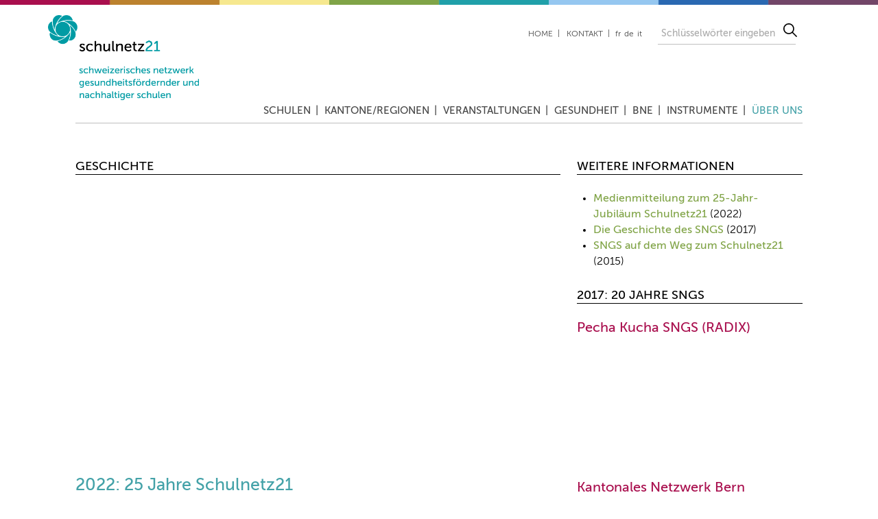

--- FILE ---
content_type: text/html; charset=UTF-8
request_url: https://www.schulnetz21.ch/netzwerk/geschichte
body_size: 6944
content:

<!DOCTYPE html>
<html lang="de" dir="ltr">
<head>
  <meta charset="utf-8" />
<meta name="Generator" content="Drupal 10 (https://www.drupal.org)" />
<meta name="MobileOptimized" content="width" />
<meta name="HandheldFriendly" content="true" />
<meta name="viewport" content="width=device-width, initial-scale=1.0" />
<link rel="icon" href="/themes/custom/getta/favicon.ico" type="image/vnd.microsoft.icon" />
<link rel="alternate" hreflang="fr" href="https://www.reseau-ecoles21.ch/le-reseau/histoire" />
<link rel="alternate" hreflang="de" href="https://www.schulnetz21.ch/netzwerk/geschichte" />
<link rel="alternate" hreflang="it" href="https://www.rete-scuole21.ch/la-rete/storia" />
<link rel="canonical" href="https://www.schulnetz21.ch/netzwerk/geschichte" />
<link rel="shortlink" href="https://www.schulnetz21.ch/node/46" />
<script src="/sites/default/files/google_tag/schulnetz21/google_tag.script.js?t9w1oo" defer></script>

    <title>Geschichte | schulnetz21</title>
    <link rel="stylesheet" media="all" href="/themes/contrib/stable/css/system/components/align.module.css?t9w1oo" />
<link rel="stylesheet" media="all" href="/themes/contrib/stable/css/system/components/fieldgroup.module.css?t9w1oo" />
<link rel="stylesheet" media="all" href="/themes/contrib/stable/css/system/components/container-inline.module.css?t9w1oo" />
<link rel="stylesheet" media="all" href="/themes/contrib/stable/css/system/components/clearfix.module.css?t9w1oo" />
<link rel="stylesheet" media="all" href="/themes/contrib/stable/css/system/components/details.module.css?t9w1oo" />
<link rel="stylesheet" media="all" href="/themes/contrib/stable/css/system/components/hidden.module.css?t9w1oo" />
<link rel="stylesheet" media="all" href="/themes/contrib/stable/css/system/components/item-list.module.css?t9w1oo" />
<link rel="stylesheet" media="all" href="/themes/contrib/stable/css/system/components/js.module.css?t9w1oo" />
<link rel="stylesheet" media="all" href="/themes/contrib/stable/css/system/components/nowrap.module.css?t9w1oo" />
<link rel="stylesheet" media="all" href="/themes/contrib/stable/css/system/components/position-container.module.css?t9w1oo" />
<link rel="stylesheet" media="all" href="/themes/contrib/stable/css/system/components/reset-appearance.module.css?t9w1oo" />
<link rel="stylesheet" media="all" href="/themes/contrib/stable/css/system/components/resize.module.css?t9w1oo" />
<link rel="stylesheet" media="all" href="/themes/contrib/stable/css/system/components/system-status-counter.css?t9w1oo" />
<link rel="stylesheet" media="all" href="/themes/contrib/stable/css/system/components/system-status-report-counters.css?t9w1oo" />
<link rel="stylesheet" media="all" href="/themes/contrib/stable/css/system/components/system-status-report-general-info.css?t9w1oo" />
<link rel="stylesheet" media="all" href="/themes/contrib/stable/css/system/components/tablesort.module.css?t9w1oo" />
<link rel="stylesheet" media="all" href="/modules/contrib/extlink/extlink.css?t9w1oo" />
<link rel="stylesheet" media="all" href="/modules/contrib/paragraphs/css/paragraphs.unpublished.css?t9w1oo" />
<link rel="stylesheet" media="all" href="/themes/contrib/stable/css/core/assets/vendor/normalize-css/normalize.css?t9w1oo" />
<link rel="stylesheet" media="all" href="/themes/contrib/stable/css/core/normalize-fixes.css?t9w1oo" />
<link rel="stylesheet" media="all" href="/themes/contrib/classy/css/components/action-links.css?t9w1oo" />
<link rel="stylesheet" media="all" href="/themes/contrib/classy/css/components/breadcrumb.css?t9w1oo" />
<link rel="stylesheet" media="all" href="/themes/contrib/classy/css/components/button.css?t9w1oo" />
<link rel="stylesheet" media="all" href="/themes/contrib/classy/css/components/collapse-processed.css?t9w1oo" />
<link rel="stylesheet" media="all" href="/themes/contrib/classy/css/components/container-inline.css?t9w1oo" />
<link rel="stylesheet" media="all" href="/themes/contrib/classy/css/components/details.css?t9w1oo" />
<link rel="stylesheet" media="all" href="/themes/contrib/classy/css/components/exposed-filters.css?t9w1oo" />
<link rel="stylesheet" media="all" href="/themes/contrib/classy/css/components/field.css?t9w1oo" />
<link rel="stylesheet" media="all" href="/themes/contrib/classy/css/components/form.css?t9w1oo" />
<link rel="stylesheet" media="all" href="/themes/contrib/classy/css/components/icons.css?t9w1oo" />
<link rel="stylesheet" media="all" href="/themes/contrib/classy/css/components/inline-form.css?t9w1oo" />
<link rel="stylesheet" media="all" href="/themes/contrib/classy/css/components/item-list.css?t9w1oo" />
<link rel="stylesheet" media="all" href="/themes/contrib/classy/css/components/link.css?t9w1oo" />
<link rel="stylesheet" media="all" href="/themes/contrib/classy/css/components/menu.css?t9w1oo" />
<link rel="stylesheet" media="all" href="/themes/contrib/classy/css/components/more-link.css?t9w1oo" />
<link rel="stylesheet" media="all" href="/themes/contrib/classy/css/components/pager.css?t9w1oo" />
<link rel="stylesheet" media="all" href="/themes/contrib/classy/css/components/tabledrag.css?t9w1oo" />
<link rel="stylesheet" media="all" href="/themes/contrib/classy/css/components/tableselect.css?t9w1oo" />
<link rel="stylesheet" media="all" href="/themes/contrib/classy/css/components/tablesort.css?t9w1oo" />
<link rel="stylesheet" media="all" href="/themes/contrib/classy/css/components/tabs.css?t9w1oo" />
<link rel="stylesheet" media="all" href="/themes/contrib/classy/css/components/textarea.css?t9w1oo" />
<link rel="stylesheet" media="all" href="/themes/contrib/classy/css/components/ui-dialog.css?t9w1oo" />
<link rel="stylesheet" media="all" href="/themes/contrib/classy/css/components/messages.css?t9w1oo" />
<link rel="stylesheet" media="all" href="/themes/contrib/classy/css/components/node.css?t9w1oo" />
<link rel="stylesheet" media="all" href="/themes/custom/getta/dist/css/fontello.css?t9w1oo" />
<link rel="stylesheet" media="all" href="/themes/custom/getta/dist/css/global.ltr.css?t9w1oo" />
<link rel="stylesheet" media="all" href="https://cdn.jsdelivr.net/npm/lightgallery@1.10.0/dist/css/lightgallery.min.css" />

    
  </head>
<body class="internal-node-46 style-variant-1 anonymous-user path-node page-node-type-page">
<a href="#main-content" class="visually-hidden focusable">
  Direkt zum Inhalt
</a>
<noscript><iframe src="https://www.googletagmanager.com/ns.html?id=GTM-K6Q5MHW" height="0" width="0" style="display:none;visibility:hidden"></iframe></noscript>
  <div class="dialog-off-canvas-main-canvas" data-off-canvas-main-canvas>
    <div class="wide-wrapper">
  <div class="top-line" aria-hidden="true"></div>
  <div class="layout-container">

    <div class="header-wrapper">
        <div class="region region-header-left">
    <div class="region-inner"><div  id="block-getta-logo" class="block block-system block-system-branding-block">
  
    
        <a href="https://www.schulnetz21.ch/" rel="home" class="site-logo">
      <img src="/themes/custom/getta/images/logo/SN21_Logo_d_RZ.png" alt="Startseite" />
    </a>
      </div>
</div>
  </div>

        <div class="region region-header-right">
    <div class="region-inner"><nav role="navigation" aria-labelledby="block-getta-menu-meta-de-menu" id="block-getta-menu-meta-de" class="block block-menu navigation menu--menu-meta-menu-de">
            
  <h2 class="visually-hidden" id="block-getta-menu-meta-de-menu">Meta menu DE</h2>
  

        
              <ul class="menu menu-1">
    
                <li class="menu-item menu-level-1">
                  <div class="menu-top-parent">
            <a href="https://www.schulnetz21.ch/willkommen" data-drupal-link-system-path="node/32">Home</a>
            <span class="menu-toggle">
              <i class="icon-down-open"></i>
            </span>
          </div>
        
              </li>
                <li class="menu-item menu-item--collapsed menu-level-1">
                  <div class="menu-top-parent">
            <a href="https://www.schulnetz21.ch/kontakt" data-drupal-link-system-path="node/9">Kontakt</a>
            <span class="menu-toggle">
              <i class="icon-down-open"></i>
            </span>
          </div>
        
              </li>
        </ul>
  


  </nav>
<div  class="language-switcher-language-url block block-language block-language-blocklanguage-interface" id="block-getta-language" role="navigation">
  
    
      <ul class="links"><li hreflang="fr" data-drupal-link-system-path="node/46" class="fr"><a href="https://www.reseau-ecoles21.ch/le-reseau/histoire" class="language-link" hreflang="fr" data-drupal-link-system-path="node/46">fr</a></li><li hreflang="de" data-drupal-link-system-path="node/46" class="de is-active" aria-current="page"><a href="https://www.schulnetz21.ch/netzwerk/geschichte" class="language-link is-active" hreflang="de" data-drupal-link-system-path="node/46" aria-current="page">de</a></li><li hreflang="it" data-drupal-link-system-path="node/46" class="it"><a href="https://www.rete-scuole21.ch/la-rete/storia" class="language-link" hreflang="it" data-drupal-link-system-path="node/46">it</a></li></ul>
  </div>
<div  class="views-exposed-form block block-views block-views-exposed-filter-blocksearch-page" data-drupal-selector="views-exposed-form-search-page" id="block-exposed-form-search-top">
  
    
      <form action="https://www.schulnetz21.ch/search" method="get" id="views-exposed-form-search-page" accept-charset="UTF-8" class="views-exposed-form-search-page">
  <div class="form--inline clearfix">
  <div class="js-form-item form-item js-form-type-select form-type-select js-form-item-language form-item-language">
      <label for="edit-language">Language</label>
        <select data-drupal-selector="edit-language" id="edit-language" name="language" class="form-select"><option value="All" selected="selected">- Alle -</option><option value="fr">Französisch</option><option value="de">Deutsch</option><option value="it">Italienisch</option></select>
        </div>
<div class="js-form-item form-item js-form-type-textfield form-type-textfield js-form-item-keywords form-item-keywords">
      <label for="edit-keywords">Schlüsselwörter eingeben</label>
        <input placeholder="Schlüsselwörter eingeben" data-drupal-selector="edit-keywords" type="text" id="edit-keywords" name="keywords" value="" size="30" maxlength="128" class="form-text" />

        </div>
<div data-drupal-selector="edit-actions" class="form-actions js-form-wrapper form-wrapper" id="edit-actions"><input data-drupal-selector="edit-submit-search" type="submit" id="edit-submit-search" value="Suche" class="button js-form-submit form-submit" />
</div>

</div>

</form>

  </div>
</div>
  </div>

        <div class="region region-menu">
    <div class="region-inner"><nav role="navigation" aria-labelledby="block-getta-menu-de-menu" id="block-getta-menu-de" class="block block-menu navigation menu--menu-main-menu-de">
            
  <h2 class="visually-hidden" id="block-getta-menu-de-menu">Main menu DE</h2>
  

        
              <ul class="menu menu-1">
    
                <li class="menu-item menu-item--expanded menu-level-1">
                  <div class="menu-top-parent">
            <a href="https://www.schulnetz21.ch/schulen" data-drupal-link-system-path="node/1">Schulen</a>
            <span class="menu-toggle">
              <i class="icon-down-open"></i>
            </span>
          </div>
        
                                <ul class="menu menu-2">
    
                <li class="menu-item menu-level-2">
                  <a href="https://www.schulnetz21.ch/schulen/mitgliedschulen" data-drupal-link-system-path="ecoles/ecoles-membres">Mitgliedschulen</a>
        
              </li>
                <li class="menu-item menu-level-2">
                  <a href="https://www.schulnetz21.ch/praxisbeispiele" data-drupal-link-system-path="node/84">Praxisbeispiele</a>
        
              </li>
                <li class="menu-item menu-level-2">
                  <a href="https://www.schulnetz21.ch/schulen/themen-und-projektbeispiele" data-drupal-link-system-path="node/71">Ideen für Themen und Projekte</a>
        
              </li>
        </ul>
  
              </li>
                <li class="menu-item menu-item--expanded menu-level-1">
                  <div class="menu-top-parent">
            <a href="https://www.schulnetz21.ch/kantone-regionen" data-drupal-link-system-path="node/82">Kantone/Regionen</a>
            <span class="menu-toggle">
              <i class="icon-down-open"></i>
            </span>
          </div>
        
                                <ul class="menu menu-2">
    
                <li class="menu-item menu-item--collapsed menu-level-2">
                  <a href="https://www.schulnetz21.ch/kantone-regionen/kantonales-netzwerk-aargau" data-drupal-link-system-path="node/96">Aargau</a>
        
              </li>
                <li class="menu-item menu-level-2">
                  <a href="https://www.schulnetz21.ch/kantone-regionen/kantonales-netzwerk-baselland">Basel-Landschaft</a>
        
              </li>
                <li class="menu-item menu-item--collapsed menu-level-2">
                  <a href="https://www.schulnetz21.ch/kantone-regionen/kantonales-netzwerk-basel-stadt" data-drupal-link-system-path="node/98">Basel-Stadt</a>
        
              </li>
                <li class="menu-item menu-level-2">
                  <a href="https://www.schulnetz21.ch/kantone-regionen/kantonales-netzwerk-bern" title="Bern FR" data-drupal-link-system-path="node/99">Bern FR</a>
        
              </li>
                <li class="menu-item menu-level-2">
                  <a href="https://www.schulnetz21.ch/kantone-regionen/deutschschweizer-netzwerk" data-drupal-link-system-path="node/125">Deutschschweizer Netzwerk</a>
        
              </li>
                <li class="menu-item menu-level-2">
                  <a href="https://www.schulnetz21.ch/kantone-regionen/kantonales-netzwerk-freiburg">Freiburg</a>
        
              </li>
                <li class="menu-item menu-level-2">
                  <a href="https://www.schulnetz21.ch/kantone-regionen/kantonales-netzwerk-genf" data-drupal-link-system-path="node/101">Genf</a>
        
              </li>
                <li class="menu-item menu-level-2">
                  <a href="https://www.schulnetz21.ch/kantone-regionen/kantonales-netzwerk-graubuenden" data-drupal-link-system-path="node/2572">Graubünden</a>
        
              </li>
                <li class="menu-item menu-level-2">
                  <a href="https://www.schulnetz21.ch/kantone-regionen/kantonales-netzwerk-jura" data-drupal-link-system-path="node/102">Jura</a>
        
              </li>
                <li class="menu-item menu-level-2">
                  <a href="https://www.schulnetz21.ch/kantone-regionen/kantonales-netzwerk-luzern" data-drupal-link-system-path="node/103">Luzern</a>
        
              </li>
                <li class="menu-item menu-level-2">
                  <a href="https://www.schulnetz21.ch/kantone-regionen/kantonales-netzwerk-neuenburg" data-drupal-link-system-path="node/104">Neuenburg</a>
        
              </li>
                <li class="menu-item menu-level-2">
                  <a href="https://www.schulnetz21.ch/kantone-regionen/kantonales-netzwerk-nidwalden" data-drupal-link-system-path="node/284">Nidwalden</a>
        
              </li>
                <li class="menu-item menu-level-2">
                  <a href="https://www.schulnetz21.ch/kantone-regionen/kantonales-netzwerk-obwalden" data-drupal-link-system-path="node/106">Obwalden</a>
        
              </li>
                <li class="menu-item menu-level-2">
                  <a href="https://www.schulnetz21.ch/kantone-regionen/kantonales-netzwerk-schaffhausen" data-drupal-link-system-path="node/3458">Schaffhausen</a>
        
              </li>
                <li class="menu-item menu-level-2">
                  <a href="https://www.schulnetz21.ch/kantone-regionen/kantonales-netzwerk-schwyz-uri" data-drupal-link-system-path="node/107">Schwyz / Uri</a>
        
              </li>
                <li class="menu-item menu-level-2">
                  <a href="https://www.schulnetz21.ch/kantone-regionen/kantonales-netzwerk-st-gallen" data-drupal-link-system-path="node/108">St. Gallen</a>
        
              </li>
                <li class="menu-item menu-level-2">
                  <a href="https://www.schulnetz21.ch/kantone-regionen/netzwerk-stadt-bern" data-drupal-link-system-path="node/95">Stadt Bern</a>
        
              </li>
                <li class="menu-item menu-level-2">
                  <a href="https://www.schulnetz21.ch/kantone-regionen/kantonales-netzwerk-tessin" data-drupal-link-system-path="node/109">Tessin</a>
        
              </li>
                <li class="menu-item menu-level-2">
                  <a href="https://www.schulnetz21.ch/kantone-regionen/kantonales-netzwerk-thurgau" data-drupal-link-system-path="node/110">Thurgau</a>
        
              </li>
                <li class="menu-item menu-level-2">
                  <a href="https://www.schulnetz21.ch/kantone-regionen/kantonales-netzwerk-waadt" data-drupal-link-system-path="node/112">Waadt</a>
        
              </li>
                <li class="menu-item menu-level-2">
                  <a href="https://www.schulnetz21.ch/kantone-regionen/kantonales-netzwerk-wallis" data-drupal-link-system-path="node/113">Wallis</a>
        
              </li>
                <li class="menu-item menu-level-2">
                  <a href="https://www.schulnetz21.ch/kantone-schulen/kantone-regionen/kantonales-netzwerk-zug" data-drupal-link-system-path="node/114">Zug</a>
        
              </li>
                <li class="menu-item menu-level-2">
                  <a href="https://www.schulnetz21.ch/kantone-regionen/kantonales-netzwerk-zuerich-sek-ii" data-drupal-link-system-path="node/116">Zürich (Sek II)</a>
        
              </li>
                <li class="menu-item menu-level-2">
                  <a href="https://www.schulnetz21.ch/kantone-regionen/kantonales-netzwerk-zuerich-volksschulen" data-drupal-link-system-path="node/115">Zürich (Volksschulen)</a>
        
              </li>
        </ul>
  
              </li>
                <li class="menu-item menu-item--expanded menu-level-1">
                  <div class="menu-top-parent">
            <a href="https://www.schulnetz21.ch/tagungen">Veranstaltungen</a>
            <span class="menu-toggle">
              <i class="icon-down-open"></i>
            </span>
          </div>
        
                                <ul class="menu menu-2">
    
                <li class="menu-item menu-level-2">
                  <a href="https://www.schulnetz21.ch/tagungen/erfa">Erfahrungsaustausch</a>
        
              </li>
                <li class="menu-item menu-level-2">
                  <a href="https://www.schulnetz21.ch/treffen/impulstagungen">Impulstagungen</a>
        
              </li>
        </ul>
  
              </li>
                <li class="menu-item menu-item--expanded menu-level-1">
                  <div class="menu-top-parent">
            <a href="https://www.schulnetz21.ch/themen/gesundheit" data-drupal-link-system-path="node/80">Gesundheit</a>
            <span class="menu-toggle">
              <i class="icon-down-open"></i>
            </span>
          </div>
        
                                <ul class="menu menu-2">
    
                <li class="menu-item menu-level-2">
                  <a href="https://www.schulnetz21.ch/gesundheit/schulklima" data-drupal-link-system-path="node/31">Schulklima</a>
        
              </li>
                <li class="menu-item menu-level-2">
                  <a href="https://www.schulnetz21.ch/gesundheit/ernaehrung-und-bewegung" data-drupal-link-system-path="node/74">Ernährung und Bewegung</a>
        
              </li>
                <li class="menu-item menu-level-2">
                  <a href="https://www.schulnetz21.ch/gesundheit/suchtpraevention" data-drupal-link-system-path="node/75">Suchtprävention</a>
        
              </li>
                <li class="menu-item menu-level-2">
                  <a href="https://www.schulnetz21.ch/gesundheit/gewaltpraevention" data-drupal-link-system-path="node/76">Gewaltprävention</a>
        
              </li>
                <li class="menu-item menu-level-2">
                  <a href="https://www.schulnetz21.ch/gesundheit/psychische-gesundheit" data-drupal-link-system-path="node/77">Psychische Gesundheit</a>
        
              </li>
                <li class="menu-item menu-level-2">
                  <a href="https://www.schulnetz21.ch/gesundheit/sexuelle-gesundheit" data-drupal-link-system-path="node/78">Sexuelle Gesundheit</a>
        
              </li>
                <li class="menu-item menu-level-2">
                  <a href="https://www.schulnetz21.ch/gesundheit/schuldenpraevention" data-drupal-link-system-path="node/247">Schuldenprävention</a>
        
              </li>
        </ul>
  
              </li>
                <li class="menu-item menu-item--expanded menu-level-1">
                  <div class="menu-top-parent">
            <a href="https://www.schulnetz21.ch/themen" data-drupal-link-system-path="node/87">BNE</a>
            <span class="menu-toggle">
              <i class="icon-down-open"></i>
            </span>
          </div>
        
                                <ul class="menu menu-2">
    
                <li class="menu-item menu-level-2">
                  <a href="https://www.schulnetz21.ch/auf-dem-weg-zu-bne" data-drupal-link-system-path="node/79">Auf dem Weg zu BNE</a>
        
              </li>
                <li class="menu-item menu-level-2">
                  <a href="https://www.schulnetz21.ch/themen/demokratie-und-menschenrechte" data-drupal-link-system-path="node/88">Politik, Demokratie und Menschenrechte</a>
        
              </li>
                <li class="menu-item menu-level-2">
                  <a href="https://www.schulnetz21.ch/bne/diversitaet-und-interkulturelle-verstaendigung" data-drupal-link-system-path="node/89">Diversität und interkulturelle Verständigung</a>
        
              </li>
                <li class="menu-item menu-level-2">
                  <a href="https://www.schulnetz21.ch/themen/umwelt-und-natuerliche-ressourcen" data-drupal-link-system-path="node/90">Umwelt und natürliche Ressourcen</a>
        
              </li>
                <li class="menu-item menu-level-2">
                  <a href="https://www.schulnetz21.ch/themen/konsum-und-wirtschaft" data-drupal-link-system-path="node/91">Wirtschaft und Konsum</a>
        
              </li>
                <li class="menu-item menu-level-2">
                  <a href="https://www.schulnetz21.ch/bne/globale-entwicklung" data-drupal-link-system-path="node/92">Globale Entwicklung</a>
        
              </li>
        </ul>
  
              </li>
                <li class="menu-item menu-item--expanded menu-level-1">
                  <div class="menu-top-parent">
            <a href="https://www.schulnetz21.ch/instrumente" data-drupal-link-system-path="node/62">Instrumente</a>
            <span class="menu-toggle">
              <i class="icon-down-open"></i>
            </span>
          </div>
        
                                <ul class="menu menu-2">
    
                <li class="menu-item menu-level-2">
                  <a href="https://www.schulnetz21.ch/instrumente/qualitaetskriterien" data-drupal-link-system-path="node/63">Qualitätskriterien</a>
        
              </li>
                <li class="menu-item menu-level-2">
                  <a href="https://www.schulnetz21.ch/instrumente/standortbestimmung-gesundheitsfoerdernde-und-nachhaltige-schule" data-drupal-link-system-path="node/255">Standortbestimmung</a>
        
              </li>
                <li class="menu-item menu-item--collapsed menu-level-2">
                  <a href="https://www.schulnetz21.ch/instrumente/ueberfachliche-kompetenzen" data-drupal-link-system-path="node/299">Überfachliche Kompetenzen</a>
        
              </li>
                <li class="menu-item menu-level-2">
                  <a href="https://www.schulnetz21.ch/gesundheit/umwelt-und-gesundheit" data-drupal-link-system-path="node/260">Dossier Umwelt und Gesundheit</a>
        
              </li>
                <li class="menu-item menu-level-2">
                  <a href="https://www.schulnetz21.ch/instrumente/instrumente-von-partnern" data-drupal-link-system-path="node/64">Instrumente von Partnern</a>
        
              </li>
        </ul>
  
              </li>
                <li class="menu-item menu-item--expanded menu-item--active-trail menu-level-1">
                  <div class="menu-top-parent">
            <a href="https://www.schulnetz21.ch/das-netzwerk" data-drupal-link-system-path="node/6">Über uns</a>
            <span class="menu-toggle">
              <i class="icon-down-open"></i>
            </span>
          </div>
        
                                <ul class="menu menu-2">
    
                <li class="menu-item menu-level-2">
                  <a href="https://www.schulnetz21.ch/mitglied-werden" data-drupal-link-system-path="node/28">Mitgliedschaft</a>
        
              </li>
                <li class="menu-item menu-level-2">
                  <a href="https://www.schulnetz21.ch/team" data-drupal-link-system-path="node/36">Team</a>
        
              </li>
                <li class="menu-item menu-item--active-trail menu-level-2">
                  <a href="https://www.schulnetz21.ch/netzwerk/geschichte" data-drupal-link-system-path="node/46" class="is-active" aria-current="page">Geschichte</a>
        
              </li>
                <li class="menu-item menu-level-2">
                  <a href="https://www.schulnetz21.ch/netzwerk/mandat" data-drupal-link-system-path="node/86">Mandat</a>
        
              </li>
                <li class="menu-item menu-level-2">
                  <a href="https://www.schulnetz21.ch/netzwerk/newsletter" data-drupal-link-system-path="node/60">Newsletter</a>
        
              </li>
        </ul>
  
              </li>
        </ul>
  


  </nav>
</div>
  </div>


      <div class="navigation-toggle" aria-label="Menu" title="Menu">
        <i class="navigation-toggle__bar" aria-hidden="true"></i>
        <i class="navigation-toggle__bar" aria-hidden="true"></i>
        <i class="navigation-toggle__bar" aria-hidden="true"></i>
      </div>
    </div>

    <main role="main" class="main-wrapper">
        <div class="region region-help">
    <div class="region-inner"><div data-drupal-messages-fallback class="hidden"></div>
</div>
  </div>


      <a id="main-content" tabindex="-1"></a>
      <div class="layout-wrapper clearfix">
          <div class="region region-content">
    <div class="region-inner"><div  id="block-getta-content" class="block block-system block-system-main-block">
  
    
      
<article class="variant-1 node node--type-page node--view-mode-full">
  <div class="node__content">

    <div class="node__content__left">
      <h1 class="heading--section"><span class="field field--name-title field--type-string field--label-hidden">Geschichte</span>
</h1>
      
      <div class="field field--name-field-paragraphs-left field--type-entity-reference-revisions field--label-hidden field__items">
              <div class="field__item">  <div class="paragraph paragraph--type--embed paragraph-id-3420 paragraph--view-mode--default">
          
<div class="field field--name-field-embed field--type-string-long field__items">
      <div class="field__item">
      <iframe width="560" height="315" src="https://www.youtube.com/embed/fbdVDIaaPqQ" title="YouTube video player" frameborder="0" allow="accelerometer; autoplay; clipboard-write; encrypted-media; gyroscope; picture-in-picture; web-share" allowfullscreen></iframe> 
      <span class="embed-responsive-helper"></span>
    </div>
  </div>

      </div>
</div>
              <div class="field__item">  <div class="paragraph paragraph--type--wysiwyg paragraph-id-196 paragraph--view-mode--default">
          
            <div class="clearfix text-formatted field field--name-field-text field--type-text-long field--label-hidden field__item"><h3>2022: 25 Jahre Schulnetz21</h3>

<p>Schulnetz21 ist das Schweizer Netzwerk gesundheitsfördernder und nachhaltiger Schulen. Es hat sich in den letzten 25 Jahren stets weiterentwickelt und umfasst aktuell 2000 Schulen in allen vier Sprachregionen. Es ist das grösste Netzwerk von Schulen in der Schweiz. Insgesamt geniessen somit rund 350'000 Schülerinnen und Schüler einen Unterricht, der sie befähigt, die Gesellschaft gesund und nachhaltig mitzugestalten.</p>

<p>Die Netzwerkschulen werden von ihrem kantonalen oder regionalen Netzwerk sowie von der nationalen Koordination bei der Umsetzung von Gesundheitsförderung und Bildung für Nachhaltige Entwicklung (BNE) im Unterricht und bei der Schulentwicklung begleitet. Zudem profitieren die Schulen von einem inspirierenden Erfahrungsaustausch untereinander im Rahmen der kantonalen und regionalen Netzwerke sowie von (sprachregionalen) Impulstagungen, Begleitung, Beratung, Praxisbeispielen oder Finanzhilfen durch<span style="font-size:11pt"><span style="line-height:107%"><span style="font-family:Calibri,sans-serif"><span style="font-family:&quot;Arial&quot;,sans-serif"> </span></span></span></span>

<a href="https://www.education21.ch/de">éducation21</a>
sowie&nbsp;

<a href="https://www.radix.ch/de/">RADIX</a>
– die Partnerorganisation für Gesundheitsförderung.</p>

<p>In den nächsten Jahren wird das Schulnetz21 weiter ausgebaut, sodass die Schulen künftig noch besser voneinander profitieren und lernen können. Mit bedarfsgerechten pädagogischen Angeboten und Instrumenten (z.B. Qualitätskriterien für gesundheitsfördernde und nachhaltige Schulen) wird zudem ein echter Mehrwert für die Schulen und Lehrpersonen geschaffen.</p>
</div>
      
      </div>
</div>
              <div class="field__item">  <div class="paragraph paragraph--type--accordion-group paragraph-id-3074 paragraph--view-mode--default">
          
      <div class="field field--name-field-accordion-paragraphs field--type-entity-reference-revisions field--label-hidden field__items">
              <div class="field__item">  <div class="paragraph paragraph--type--accordion paragraph-id-3073 paragraph--view-mode--default">
          
  <div class="field field--name-field-accordion-title field--type-string field--label-hidden field__item">
    <span class="accordion-title-wrapper">2017: 20 Jahre Schweizerisches Netzwerk Gesundheitsfördernder Schulen</span>
    <span class="icon icon-plus"></span>
    <span class="icon icon-minus"></span>
  </div>

            <div class="clearfix text-formatted field field--name-field-accordion-content field--type-text-long field--label-hidden field__item"><p>2017 feiert das Schweizerische Netzwerk Gesundheitsfördernder Schulen (SNGS) seinen 20. Geburtstag und gleichzeitig auch die Weiterentwicklung in Richtung Bildung für Nachhaltige Entwicklung. Aus dem SNGS wird ab 2017 das Schulnetz21 – Schweizerisches Netzwerk gesundheitsfördernder und nachhaltiger Schulen. Das dynamische Netzwerk ist dank dem Engagement aller Mitgliedschulen und kantonalen Netzwerken, den nationalen Auftraggebern und der Koordination durch RADIX aufgeblüht. Vor allem in den letzten 10 Jahren haben zahlreiche Kantone ihre Dienstleistungen für Schulen aus- und aufgebaut; das Netzwerk zählt heute 21 kantonale Netzwerke. Dank all dieser Aktivitäten sind nach 20 Jahren mehr als 1850 Schulen Mitglied im Netzwerk.</p>

<p>Das SNGS hat sich bewährt: Es ist ein beliebtes „Werkzeug“ zur Unterstützung der schulischen Settingarbeit mit hoher Qualität und Unterstützung. Die Schulen schauen hin und handeln gemäss ihren Bedürfnissen vor Ort. Beispielsweise werden Massnahmen zu folgenden Schwerpunkten umgesetzt: Schulklima, psycho-soziale Gesundheit von Schüler/-innen und/oder Lehrpersonen, Sucht- oder Gewaltprävention, Ernährung und Bewegung. Das schweizerische Netzwerk bietet ergänzend zu den kantonalen Netzwerken eine Homepage mit Instrumenten, Newsletter, Impulstagungen und Erfahrungsaustauschtreffen (Erfa).</p>
</div>
      
      </div>
</div>
          </div>
  
      </div>
</div>
          </div>
  
    </div>

    <div class="node__content__right">
      
      <div class="field field--name-field-paragraphs-right field--type-entity-reference-revisions field--label-hidden field__items">
              <div class="field__item">  <div class="paragraph paragraph--type--wysiwyg paragraph-id-376 paragraph--view-mode--default">
          
            <div class="clearfix text-formatted field field--name-field-text field--type-text-long field--label-hidden field__item"><div>
<div>
<div>
<div>
<div>
<h1 class="heading--section">Weitere Informationen</h1>

<ul>
	<li>
	<a data-entity-substitution="media" data-entity-type="media" data-entity-uuid="2c25b022-13e5-4faf-8de2-1340d0cefc52" href="/sites/default/files/docs/220908_mm_jubilaum_schulnetz21_d.pdf" title="220908_mm_jubilaum_schulnetz21_d.pdf">Medienmitteilung zum 25-Jahr-Jubiläum Schulnetz21</a>
	(2022)</li>
	<li>
	<a href="/sites/default/files/docs/de/zusammenfassung20jahre_sngs_d.pdf" target="_blank">Die Geschichte des SNGS</a>
	(2017)</li>
	<li>
	<a href="/sites/default/files/docs/de/151201_kurzbeschreibung_projekt_schulnetzwerk_d.pdf" target="_blank">SNGS auf dem Weg zum Schulnetz21</a>
	(2015)</li>
</ul>

<h1 class="heading--section">2017: 20 Jahre SNGS</h1>

<h4>Pecha Kucha SNGS (RADIX)</h4>
</div>
</div>
</div>
</div>
</div>
</div>
      
      </div>
</div>
              <div class="field__item">  <div class="paragraph paragraph--type--embed paragraph-id-553 paragraph--view-mode--default">
          
<div class="field field--name-field-embed field--type-string-long field__items">
      <div class="field__item">
      <iframe width="560" height="315" src="https://www.youtube.com/embed/GEYANn4KKEU?list=PLm5TQOLzr2ZgB6L9HH_tkTSPLzeSReyY2" frameborder="0" allowfullscreen></iframe>
      <span class="embed-responsive-helper"></span>
    </div>
  </div>

      </div>
</div>
              <div class="field__item">  <div class="paragraph paragraph--type--wysiwyg paragraph-id-3422 paragraph--view-mode--default">
          
            <div class="clearfix text-formatted field field--name-field-text field--type-text-long field--label-hidden field__item"><h4>Kantonales Netzwerk Bern</h4>
</div>
      
      </div>
</div>
              <div class="field__item">  <div class="paragraph paragraph--type--embed paragraph-id-3423 paragraph--view-mode--default">
          
<div class="field field--name-field-embed field--type-string-long field__items">
      <div class="field__item">
      <iframe width="560" height="315" src="https://www.youtube.com/embed/vzrhX5ZiMGc?list=PLm5TQOLzr2ZgB6L9HH_tkTSPLzeSReyY2" frameborder="0" allowfullscreen></iframe>
      <span class="embed-responsive-helper"></span>
    </div>
  </div>

      </div>
</div>
              <div class="field__item">  <div class="paragraph paragraph--type--wysiwyg paragraph-id-3424 paragraph--view-mode--default">
          
            <div class="clearfix text-formatted field field--name-field-text field--type-text-long field--label-hidden field__item"><h4>Primarschule Dürrenast (BE)</h4>
</div>
      
      </div>
</div>
              <div class="field__item">  <div class="paragraph paragraph--type--embed paragraph-id-3425 paragraph--view-mode--default">
          
<div class="field field--name-field-embed field--type-string-long field__items">
      <div class="field__item">
      <iframe width="560" height="315" src="https://www.youtube.com/embed/yQ2Ogt04I7c?list=PLm5TQOLzr2ZgB6L9HH_tkTSPLzeSReyY2" frameborder="0" allowfullscreen></iframe>
      <span class="embed-responsive-helper"></span>
    </div>
  </div>

      </div>
</div>
          </div>
  
    </div>

  </div>
</article>

  </div>
</div>
  </div>

      </div>
    </main>

  </div>
</div>

  </div>


<script type="application/json" data-drupal-selector="drupal-settings-json">{"path":{"baseUrl":"\/","pathPrefix":"","currentPath":"node\/46","currentPathIsAdmin":false,"isFront":false,"currentLanguage":"de"},"pluralDelimiter":"\u0003","suppressDeprecationErrors":true,"data":{"extlink":{"extTarget":true,"extTargetNoOverride":false,"extNofollow":false,"extNoreferrer":true,"extFollowNoOverride":false,"extClass":"0","extLabel":"(Link ist extern)","extImgClass":false,"extSubdomains":true,"extExclude":"","extInclude":".\\.pdf","extCssExclude":".links a","extCssExplicit":"","extAlert":false,"extAlertText":"Dieser Link f\u00fchrt Sie zu einer externen Website. Wir sind nicht f\u00fcr deren Inhalte verantwortlich.","mailtoClass":"0","mailtoLabel":"(Link sendet E-Mail)","extUseFontAwesome":false,"extIconPlacement":"append","extFaLinkClasses":"fa fa-external-link","extFaMailtoClasses":"fa fa-envelope-o","whitelistedDomains":["reseau-ecoles21.ch","schulnetz21.ch","rete-scuole21.ch","www.reseau-ecoles21.ch","www.schulnetz21.ch","www.rete-scuole21.ch"]}},"ajaxTrustedUrl":{"https:\/\/www.schulnetz21.ch\/search":true},"csp":{"nonce":"bavSQdbejBfeTPPVJsvQGA"},"user":{"uid":0,"permissionsHash":"18b18bcd9869235281b075c1ef9b5eda633fd001321283b9a6f815e4673e3359"}}</script>
<script src="/core/assets/vendor/jquery/jquery.min.js?v=3.7.1"></script>
<script src="/sites/default/files/languages/de_FnjDFH63NVfhD1Kc4WKt_acaC6tOzJ7XNueozcjJgUM.js?t9w1oo"></script>
<script src="/core/misc/drupalSettingsLoader.js?v=10.5.6"></script>
<script src="/core/misc/drupal.js?v=10.5.6"></script>
<script src="/core/misc/drupal.init.js?v=10.5.6"></script>
<script src="/modules/contrib/extlink/extlink.js?v=10.5.6"></script>
<script src="/themes/custom/getta/dist/js/global.js?v=10.5.6"></script>
<script src="/themes/custom/getta/dist/extra/instant-page.min.js?v=3.0.0"></script>
<script src="https://cdn.jsdelivr.net/npm/lightgallery@1.10.0/dist/js/lightgallery.min.js"></script>
<script src="https://cdn.jsdelivr.net/npm/lightgallery@1.10.0/modules/lg-video.min.js"></script>

</body>
</html>


--- FILE ---
content_type: text/css
request_url: https://www.schulnetz21.ch/themes/custom/getta/dist/css/fontello.css?t9w1oo
body_size: 5401
content:
@font-face {
  font-family: 'Fontello';
  src: url('../../fonts/fontello/fontello.woff2') format('woff2'),
  url('../../fonts/fontello/fontello.woff') format('woff');
  font-weight: normal;
  font-style: normal;
}

[class^="icon-"]:before, [class*=" icon-"]:before {font-family: 'Fontello';font-style: normal;font-weight: normal;speak: none;display: inline-block;text-decoration: inherit;width: 1em;margin-right: .2em;text-align: center;font-variant: normal;text-transform: none;line-height: 1em;margin-left: .2em;-webkit-font-smoothing: antialiased;-moz-osx-font-smoothing: #808080scale; }.icon-glass:before {content: '\e800'; }.icon-music:before {content: '\e801'; }.icon-search:before {content: '\e802'; }.icon-mail:before {content: '\e803'; }.icon-heart:before {content: '\e804'; }.icon-heart-empty:before {content: '\e805'; }.icon-star:before {content: '\e806'; }.icon-star-empty:before {content: '\e807'; }.icon-star-half:before {content: '\e808'; }.icon-user:before {content: '\e809'; }.icon-users:before {content: '\e80a'; }.icon-video:before {content: '\e80b'; }.icon-videocam:before {content: '\e80c'; }.icon-picture:before {content: '\e80d'; }.icon-camera:before {content: '\e80e'; }.icon-camera-alt:before {content: '\e80f'; }.icon-th-large:before {content: '\e810'; }.icon-th:before {content: '\e811'; }.icon-th-list:before {content: '\e812'; }.icon-ok:before {content: '\e813'; }.icon-ok-circled:before {content: '\e814'; }.icon-ok-circled2:before {content: '\e815'; }.icon-cancel:before {content: '\e816'; }.icon-cancel-circled:before {content: '\e817'; }.icon-cancel-circled2:before {content: '\e818'; }.icon-plus:before {content: '\e819'; }.icon-plus-circled:before {content: '\e81a'; }.icon-minus:before {content: '\e81b'; }.icon-minus-circled:before {content: '\e81c'; }.icon-help-circled:before {content: '\e81d'; }.icon-info-circled:before {content: '\e81e'; }.icon-home:before {content: '\e81f'; }.icon-link:before {content: '\e820'; }.icon-attach:before {content: '\e821'; }.icon-lock:before {content: '\e822'; }.icon-lock-open:before {content: '\e823'; }.icon-pin:before {content: '\e824'; }.icon-eye:before {content: '\e825'; }.icon-eye-off:before {content: '\e826'; }.icon-tag:before {content: '\e827'; }.icon-tags:before {content: '\e828'; }.icon-bookmark:before {content: '\e829'; }.icon-flag:before {content: '\e82a'; }.icon-thumbs-up:before {content: '\e82b'; }.icon-thumbs-down:before {content: '\e82c'; }.icon-download:before {content: '\e82d'; }.icon-upload:before {content: '\e82e'; }.icon-forward:before {content: '\e82f'; }.icon-export:before {content: '\e830'; }.icon-pencil:before {content: '\e831'; }.icon-edit:before {content: '\e832'; }.icon-print:before {content: '\e833'; }.icon-retweet:before {content: '\e834'; }.icon-comment:before {content: '\e835'; }.icon-chat:before {content: '\e836'; }.icon-bell:before {content: '\e837'; }.icon-attention:before {content: '\e838'; }.icon-attention-circled:before {content: '\e839'; }.icon-location:before {content: '\e83a'; }.icon-trash-empty:before {content: '\e83b'; }.icon-doc:before {content: '\e83c'; }.icon-folder:before {content: '\e83d'; }.icon-folder-open:before {content: '\e83e'; }.icon-phone:before {content: '\e83f'; }.icon-cog:before {content: '\e840'; }.icon-cog-alt:before {content: '\e841'; }.icon-wrench:before {content: '\e842'; }.icon-basket:before {content: '\e843'; }.icon-calendar:before {content: '\e844'; }.icon-login:before {content: '\e845'; }.icon-logout:before {content: '\e846'; }.icon-volume-off:before {content: '\e847'; }.icon-volume-down:before {content: '\e848'; }.icon-volume-up:before {content: '\e849'; }.icon-headphones:before {content: '\e84a'; }.icon-clock:before {content: '\e84b'; }.icon-block:before {content: '\e84c'; }.icon-resize-full:before {content: '\e84d'; }.icon-resize-small:before {content: '\e84e'; }.icon-resize-vertical:before {content: '\e84f'; }.icon-resize-horizontal:before {content: '\e850'; }.icon-zoom-in:before {content: '\e851'; }.icon-zoom-out:before {content: '\e852'; }.icon-down-circled2:before {content: '\e853'; }.icon-up-circled2:before {content: '\e854'; }.icon-down-dir:before {content: '\e855'; }.icon-up-dir:before {content: '\e856'; }.icon-left-dir:before {content: '\e857'; }.icon-right-dir:before {content: '\e858'; }.icon-down-open:before {content: '\e859'; }.icon-left-open:before {content: '\e85a'; }.icon-right-open:before {content: '\e85b'; }.icon-up-open:before {content: '\e85c'; }.icon-down-big:before {content: '\e85d'; }.icon-left-big:before {content: '\e85e'; }.icon-right-big:before {content: '\e85f'; }.icon-up-big:before {content: '\e860'; }.icon-right-hand:before {content: '\e861'; }.icon-left-hand:before {content: '\e862'; }.icon-up-hand:before {content: '\e863'; }.icon-down-hand:before {content: '\e864'; }.icon-cw:before {content: '\e865'; }.icon-ccw:before {content: '\e866'; }.icon-arrows-cw:before {content: '\e867'; }.icon-shuffle:before {content: '\e868'; }.icon-play:before {content: '\e869'; }.icon-play-circled2:before {content: '\e86a'; }.icon-stop:before {content: '\e86b'; }.icon-pause:before {content: '\e86c'; }.icon-to-end:before {content: '\e86d'; }.icon-to-end-alt:before {content: '\e86e'; }.icon-to-start:before {content: '\e86f'; }.icon-to-start-alt:before {content: '\e870'; }.icon-fast-fw:before {content: '\e871'; }.icon-fast-bw:before {content: '\e872'; }.icon-eject:before {content: '\e873'; }.icon-target:before {content: '\e874'; }.icon-signal:before {content: '\e875'; }.icon-award:before {content: '\e876'; }.icon-inbox:before {content: '\e877'; }.icon-globe:before {content: '\e878'; }.icon-cloud:before {content: '\e879'; }.icon-flash:before {content: '\e87a'; }.icon-umbrella:before {content: '\e87b'; }.icon-flight:before {content: '\e87c'; }.icon-leaf:before {content: '\e87d'; }.icon-font:before {content: '\e87e'; }.icon-bold:before {content: '\e87f'; }.icon-italic:before {content: '\e880'; }.icon-text-height:before {content: '\e881'; }.icon-text-width:before {content: '\e882'; }.icon-align-left:before {content: '\e883'; }.icon-align-center:before {content: '\e884'; }.icon-align-right:before {content: '\e885'; }.icon-align-justify:before {content: '\e886'; }.icon-list:before {content: '\e887'; }.icon-indent-left:before {content: '\e888'; }.icon-indent-right:before {content: '\e889'; }.icon-scissors:before {content: '\e88a'; }.icon-briefcase:before {content: '\e88b'; }.icon-off:before {content: '\e88c'; }.icon-road:before {content: '\e88d'; }.icon-list-alt:before {content: '\e88e'; }.icon-qrcode:before {content: '\e88f'; }.icon-barcode:before {content: '\e890'; }.icon-book:before {content: '\e891'; }.icon-adjust:before {content: '\e892'; }.icon-tint:before {content: '\e893'; }.icon-check:before {content: '\e894'; }.icon-asterisk:before {content: '\e895'; }.icon-gift:before {content: '\e896'; }.icon-fire:before {content: '\e897'; }.icon-magnet:before {content: '\e898'; }.icon-chart-bar:before {content: '\e899'; }.icon-credit-card:before {content: '\e89a'; }.icon-floppy:before {content: '\e89b'; }.icon-megaphone:before {content: '\e89c'; }.icon-key:before {content: '\e89d'; }.icon-truck:before {content: '\e89e'; }.icon-hammer:before {content: '\e89f'; }.icon-lemon:before {content: '\e8a0'; }.icon-move:before {content: '\f047'; }.icon-link-ext:before {content: '\f08e'; }.icon-check-empty:before {content: '\f096'; }.icon-bookmark-empty:before {content: '\f097'; }.icon-phone-squared:before {content: '\f098'; }.icon-twitter:before {content: '\f099'; }.icon-facebook:before {content: '\f09a'; }.icon-github-circled:before {content: '\f09b'; }.icon-rss:before {content: '\f09e'; }.icon-hdd:before {content: '\f0a0'; }.icon-certificate:before {content: '\f0a3'; }.icon-left-circled:before {content: '\f0a8'; }.icon-right-circled:before {content: '\f0a9'; }.icon-up-circled:before {content: '\f0aa'; }.icon-down-circled:before {content: '\f0ab'; }.icon-tasks:before {content: '\f0ae'; }.icon-filter:before {content: '\f0b0'; }.icon-resize-full-alt:before {content: '\f0b2'; }.icon-beaker:before {content: '\f0c3'; }.icon-docs:before {content: '\f0c5'; }.icon-blank:before {content: '\f0c8'; }.icon-menu:before {content: '\f0c9'; }.icon-list-bullet:before {content: '\f0ca'; }.icon-list-numbered:before {content: '\f0cb'; }.icon-strike:before {content: '\f0cc'; }.icon-underline:before {content: '\f0cd'; }.icon-table:before {content: '\f0ce'; }.icon-magic:before {content: '\f0d0'; }.icon-pinterest-circled:before {content: '\f0d2'; }.icon-pinterest-squared:before {content: '\f0d3'; }.icon-gplus-squared:before {content: '\f0d4'; }.icon-gplus:before {content: '\f0d5'; }.icon-money:before {content: '\f0d6'; }.icon-columns:before {content: '\f0db'; }.icon-sort:before {content: '\f0dc'; }.icon-sort-down:before {content: '\f0dd'; }.icon-sort-up:before {content: '\f0de'; }.icon-mail-alt:before {content: '\f0e0'; }.icon-linkedin:before {content: '\f0e1'; }.icon-gauge:before {content: '\f0e4'; }.icon-comment-empty:before {content: '\f0e5'; }.icon-chat-empty:before {content: '\f0e6'; }.icon-sitemap:before {content: '\f0e8'; }.icon-paste:before {content: '\f0ea'; }.icon-lightbulb:before {content: '\f0eb'; }.icon-exchange:before {content: '\f0ec'; }.icon-download-cloud:before {content: '\f0ed'; }.icon-upload-cloud:before {content: '\f0ee'; }.icon-user-md:before {content: '\f0f0'; }.icon-stethoscope:before {content: '\f0f1'; }.icon-suitcase:before {content: '\f0f2'; }.icon-bell-alt:before {content: '\f0f3'; }.icon-coffee:before {content: '\f0f4'; }.icon-food:before {content: '\f0f5'; }.icon-doc-text:before {content: '\f0f6'; }.icon-building:before {content: '\f0f7'; }.icon-hospital:before {content: '\f0f8'; }.icon-ambulance:before {content: '\f0f9'; }.icon-medkit:before {content: '\f0fa'; }.icon-fighter-jet:before {content: '\f0fb'; }.icon-beer:before {content: '\f0fc'; }.icon-h-sigh:before {content: '\f0fd'; }.icon-plus-squared:before {content: '\f0fe'; }.icon-angle-double-left:before {content: '\f100'; }.icon-angle-double-right:before {content: '\f101'; }.icon-angle-double-up:before {content: '\f102'; }.icon-angle-double-down:before {content: '\f103'; }.icon-angle-left:before {content: '\f104'; }.icon-angle-right:before {content: '\f105'; }.icon-angle-up:before {content: '\f106'; }.icon-angle-down:before {content: '\f107'; }.icon-desktop:before {content: '\f108'; }.icon-laptop:before {content: '\f109'; }.icon-tablet:before {content: '\f10a'; }.icon-mobile:before {content: '\f10b'; }.icon-circle-empty:before {content: '\f10c'; }.icon-quote-left:before {content: '\f10d'; }.icon-quote-right:before {content: '\f10e'; }.icon-spinner:before {content: '\f110'; }.icon-circle:before {content: '\f111'; }.icon-reply:before {content: '\f112'; }.icon-github:before {content: '\f113'; }.icon-folder-empty:before {content: '\f114'; }.icon-folder-open-empty:before {content: '\f115'; }.icon-smile:before {content: '\f118'; }.icon-frown:before {content: '\f119'; }.icon-meh:before {content: '\f11a'; }.icon-gamepad:before {content: '\f11b'; }.icon-keyboard:before {content: '\f11c'; }.icon-flag-empty:before {content: '\f11d'; }.icon-flag-checkered:before {content: '\f11e'; }.icon-terminal:before {content: '\f120'; }.icon-code:before {content: '\f121'; }.icon-reply-all:before {content: '\f122'; }.icon-star-half-alt:before {content: '\f123'; }.icon-direction:before {content: '\f124'; }.icon-crop:before {content: '\f125'; }.icon-fork:before {content: '\f126'; }.icon-unlink:before {content: '\f127'; }.icon-help:before {content: '\f128'; }.icon-info:before {content: '\f129'; }.icon-attention-alt:before {content: '\f12a'; }.icon-superscript:before {content: '\f12b'; }.icon-subscript:before {content: '\f12c'; }.icon-eraser:before {content: '\f12d'; }.icon-puzzle:before {content: '\f12e'; }.icon-mic:before {content: '\f130'; }.icon-mute:before {content: '\f131'; }.icon-shield:before {content: '\f132'; }.icon-calendar-empty:before {content: '\f133'; }.icon-extinguisher:before {content: '\f134'; }.icon-rocket:before {content: '\f135'; }.icon-maxcdn:before {content: '\f136'; }.icon-angle-circled-left:before {content: '\f137'; }.icon-angle-circled-right:before {content: '\f138'; }.icon-angle-circled-up:before {content: '\f139'; }.icon-angle-circled-down:before {content: '\f13a'; }.icon-html5:before {content: '\f13b'; }.icon-css3:before {content: '\f13c'; }.icon-anchor:before {content: '\f13d'; }.icon-lock-open-alt:before {content: '\f13e'; }.icon-bullseye:before {content: '\f140'; }.icon-ellipsis:before {content: '\f141'; }.icon-ellipsis-vert:before {content: '\f142'; }.icon-rss-squared:before {content: '\f143'; }.icon-play-circled:before {content: '\f144'; }.icon-ticket:before {content: '\f145'; }.icon-minus-squared:before {content: '\f146'; }.icon-minus-squared-alt:before {content: '\f147'; }.icon-level-up:before {content: '\f148'; }.icon-level-down:before {content: '\f149'; }.icon-ok-squared:before {content: '\f14a'; }.icon-pencil-squared:before {content: '\f14b'; }.icon-link-ext-alt:before {content: '\f14c'; }.icon-export-alt:before {content: '\f14d'; }.icon-compass:before {content: '\f14e'; }.icon-expand:before {content: '\f150'; }.icon-collapse:before {content: '\f151'; }.icon-expand-right:before {content: '\f152'; }.icon-euro:before {content: '\f153'; }.icon-pound:before {content: '\f154'; }.icon-dollar:before {content: '\f155'; }.icon-rupee:before {content: '\f156'; }.icon-yen:before {content: '\f157'; }.icon-rouble:before {content: '\f158'; }.icon-won:before {content: '\f159'; }.icon-bitcoin:before {content: '\f15a'; }.icon-doc-inv:before {content: '\f15b'; }.icon-doc-text-inv:before {content: '\f15c'; }.icon-sort-name-up:before {content: '\f15d'; }.icon-sort-name-down:before {content: '\f15e'; }.icon-sort-alt-up:before {content: '\f160'; }.icon-sort-alt-down:before {content: '\f161'; }.icon-sort-number-up:before {content: '\f162'; }.icon-sort-number-down:before {content: '\f163'; }.icon-thumbs-up-alt:before {content: '\f164'; }.icon-thumbs-down-alt:before {content: '\f165'; }.icon-youtube-squared:before {content: '\f166'; }.icon-youtube:before {content: '\f167'; }.icon-xing:before {content: '\f168'; }.icon-xing-squared:before {content: '\f169'; }.icon-youtube-play:before {content: '\f16a'; }.icon-dropbox:before {content: '\f16b'; }.icon-stackoverflow:before {content: '\f16c'; }.icon-instagram:before {content: '\f16d'; }.icon-flickr:before {content: '\f16e'; }.icon-adn:before {content: '\f170'; }.icon-bitbucket:before {content: '\f171'; }.icon-bitbucket-squared:before {content: '\f172'; }.icon-tumblr:before {content: '\f173'; }.icon-tumblr-squared:before {content: '\f174'; }.icon-down:before {content: '\f175'; }.icon-up:before {content: '\f176'; }.icon-left:before {content: '\f177'; }.icon-right:before {content: '\f178'; }.icon-apple:before {content: '\f179'; }.icon-windows:before {content: '\f17a'; }.icon-android:before {content: '\f17b'; }.icon-linux:before {content: '\f17c'; }.icon-dribbble:before {content: '\f17d'; }.icon-skype:before {content: '\f17e'; }.icon-foursquare:before {content: '\f180'; }.icon-trello:before {content: '\f181'; }.icon-female:before {content: '\f182'; }.icon-male:before {content: '\f183'; }.icon-gittip:before {content: '\f184'; }.icon-sun:before {content: '\f185'; }.icon-moon:before {content: '\f186'; }.icon-box:before {content: '\f187'; }.icon-bug:before {content: '\f188'; }.icon-vkontakte:before {content: '\f189'; }.icon-weibo:before {content: '\f18a'; }.icon-renren:before {content: '\f18b'; }.icon-pagelines:before {content: '\f18c'; }.icon-stackexchange:before {content: '\f18d'; }.icon-right-circled2:before {content: '\f18e'; }.icon-left-circled2:before {content: '\f190'; }.icon-collapse-left:before {content: '\f191'; }.icon-dot-circled:before {content: '\f192'; }.icon-wheelchair:before {content: '\f193'; }.icon-vimeo-squared:before {content: '\f194'; }.icon-try:before {content: '\f195'; }.icon-plus-squared-alt:before {content: '\f196'; }.icon-space-shuttle:before {content: '\f197'; }.icon-slack:before {content: '\f198'; }.icon-mail-squared:before {content: '\f199'; }.icon-wordpress:before {content: '\f19a'; }.icon-openid:before {content: '\f19b'; }.icon-bank:before {content: '\f19c'; }.icon-graduation-cap:before {content: '\f19d'; }.icon-yahoo:before {content: '\f19e'; }.icon-google:before {content: '\f1a0'; }.icon-reddit:before {content: '\f1a1'; }.icon-reddit-squared:before {content: '\f1a2'; }.icon-stumbleupon-circled:before {content: '\f1a3'; }.icon-stumbleupon:before {content: '\f1a4'; }.icon-delicious:before {content: '\f1a5'; }.icon-digg:before {content: '\f1a6'; }.icon-pied-piper-squared:before {content: '\f1a7'; }.icon-pied-piper-alt:before {content: '\f1a8'; }.icon-drupal:before {content: '\f1a9'; }.icon-joomla:before {content: '\f1aa'; }.icon-language:before {content: '\f1ab'; }.icon-fax:before {content: '\f1ac'; }.icon-building-filled:before {content: '\f1ad'; }.icon-child:before {content: '\f1ae'; }.icon-paw:before {content: '\f1b0'; }.icon-spoon:before {content: '\f1b1'; }.icon-cube:before {content: '\f1b2'; }.icon-cubes:before {content: '\f1b3'; }.icon-behance:before {content: '\f1b4'; }.icon-behance-squared:before {content: '\f1b5'; }.icon-steam:before {content: '\f1b6'; }.icon-steam-squared:before {content: '\f1b7'; }.icon-recycle:before {content: '\f1b8'; }.icon-cab:before {content: '\f1b9'; }.icon-taxi:before {content: '\f1ba'; }.icon-tree:before {content: '\f1bb'; }.icon-spotify:before {content: '\f1bc'; }.icon-deviantart:before {content: '\f1bd'; }.icon-soundcloud:before {content: '\f1be'; }.icon-database:before {content: '\f1c0'; }.icon-file-pdf:before {content: '\f1c1'; }.icon-file-word:before {content: '\f1c2'; }.icon-file-excel:before {content: '\f1c3'; }.icon-file-powerpoint:before {content: '\f1c4'; }.icon-file-image:before {content: '\f1c5'; }.icon-file-archive:before {content: '\f1c6'; }.icon-file-audio:before {content: '\f1c7'; }.icon-file-video:before {content: '\f1c8'; }.icon-file-code:before {content: '\f1c9'; }.icon-vine:before {content: '\f1ca'; }.icon-codeopen:before {content: '\f1cb'; }.icon-jsfiddle:before {content: '\f1cc'; }.icon-lifebuoy:before {content: '\f1cd'; }.icon-circle-notch:before {content: '\f1ce'; }.icon-rebel:before {content: '\f1d0'; }.icon-empire:before {content: '\f1d1'; }.icon-git-squared:before {content: '\f1d2'; }.icon-git:before {content: '\f1d3'; }.icon-hacker-news:before {content: '\f1d4'; }.icon-tencent-weibo:before {content: '\f1d5'; }.icon-qq:before {content: '\f1d6'; }.icon-wechat:before {content: '\f1d7'; }.icon-paper-plane:before {content: '\f1d8'; }.icon-paper-plane-empty:before {content: '\f1d9'; }.icon-history:before {content: '\f1da'; }.icon-circle-thin:before {content: '\f1db'; }.icon-header:before {content: '\f1dc'; }.icon-paragraph:before {content: '\f1dd'; }.icon-sliders:before {content: '\f1de'; }.icon-share:before {content: '\f1e0'; }.icon-share-squared:before {content: '\f1e1'; }.icon-bomb:before {content: '\f1e2'; }.icon-soccer-ball:before {content: '\f1e3'; }.icon-tty:before {content: '\f1e4'; }.icon-binoculars:before {content: '\f1e5'; }.icon-plug:before {content: '\f1e6'; }.icon-slideshare:before {content: '\f1e7'; }.icon-twitch:before {content: '\f1e8'; }.icon-yelp:before {content: '\f1e9'; }.icon-newspaper:before {content: '\f1ea'; }.icon-wifi:before {content: '\f1eb'; }.icon-calc:before {content: '\f1ec'; }.icon-paypal:before {content: '\f1ed'; }.icon-gwallet:before {content: '\f1ee'; }.icon-cc-visa:before {content: '\f1f0'; }.icon-cc-mastercard:before {content: '\f1f1'; }.icon-cc-discover:before {content: '\f1f2'; }.icon-cc-amex:before {content: '\f1f3'; }.icon-cc-paypal:before {content: '\f1f4'; }.icon-cc-stripe:before {content: '\f1f5'; }.icon-bell-off:before {content: '\f1f6'; }.icon-bell-off-empty:before {content: '\f1f7'; }.icon-trash:before {content: '\f1f8'; }.icon-copyright:before {content: '\f1f9'; }.icon-at:before {content: '\f1fa'; }.icon-eyedropper:before {content: '\f1fb'; }.icon-brush:before {content: '\f1fc'; }.icon-birthday:before {content: '\f1fd'; }.icon-chart-area:before {content: '\f1fe'; }.icon-chart-pie:before {content: '\f200'; }.icon-chart-line:before {content: '\f201'; }.icon-lastfm:before {content: '\f202'; }.icon-lastfm-squared:before {content: '\f203'; }.icon-toggle-off:before {content: '\f204'; }.icon-toggle-on:before {content: '\f205'; }.icon-bicycle:before {content: '\f206'; }.icon-bus:before {content: '\f207'; }.icon-ioxhost:before {content: '\f208'; }.icon-angellist:before {content: '\f209'; }.icon-cc:before {content: '\f20a'; }.icon-shekel:before {content: '\f20b'; }.icon-meanpath:before {content: '\f20c'; }.icon-buysellads:before {content: '\f20d'; }.icon-connectdevelop:before {content: '\f20e'; }.icon-dashcube:before {content: '\f210'; }.icon-forumbee:before {content: '\f211'; }.icon-leanpub:before {content: '\f212'; }.icon-sellsy:before {content: '\f213'; }.icon-shirtsinbulk:before {content: '\f214'; }.icon-simplybuilt:before {content: '\f215'; }.icon-skyatlas:before {content: '\f216'; }.icon-cart-plus:before {content: '\f217'; }.icon-cart-arrow-down:before {content: '\f218'; }.icon-diamond:before {content: '\f219'; }.icon-ship:before {content: '\f21a'; }.icon-user-secret:before {content: '\f21b'; }.icon-motorcycle:before {content: '\f21c'; }.icon-street-view:before {content: '\f21d'; }.icon-heartbeat:before {content: '\f21e'; }.icon-venus:before {content: '\f221'; }.icon-mars:before {content: '\f222'; }.icon-mercury:before {content: '\f223'; }.icon-transgender:before {content: '\f224'; }.icon-transgender-alt:before {content: '\f225'; }.icon-venus-double:before {content: '\f226'; }.icon-mars-double:before {content: '\f227'; }.icon-venus-mars:before {content: '\f228'; }.icon-mars-stroke:before {content: '\f229'; }.icon-mars-stroke-v:before {content: '\f22a'; }.icon-mars-stroke-h:before {content: '\f22b'; }.icon-neuter:before {content: '\f22c'; }.icon-genderless:before {content: '\f22d'; }.icon-facebook-official:before {content: '\f230'; }.icon-pinterest:before {content: '\f231'; }.icon-whatsapp:before {content: '\f232'; }.icon-server:before {content: '\f233'; }.icon-user-plus:before {content: '\f234'; }.icon-user-times:before {content: '\f235'; }.icon-bed:before {content: '\f236'; }.icon-viacoin:before {content: '\f237'; }.icon-train:before {content: '\f238'; }.icon-subway:before {content: '\f239'; }.icon-medium:before {content: '\f23a'; }.icon-y-combinator:before {content: '\f23b'; }.icon-optin-monster:before {content: '\f23c'; }.icon-opencart:before {content: '\f23d'; }.icon-expeditedssl:before {content: '\f23e'; }.icon-battery-4:before {content: '\f240'; }.icon-battery-3:before {content: '\f241'; }.icon-battery-2:before {content: '\f242'; }.icon-battery-1:before {content: '\f243'; }.icon-battery-0:before {content: '\f244'; }.icon-mouse-pointer:before {content: '\f245'; }.icon-i-cursor:before {content: '\f246'; }.icon-object-group:before {content: '\f247'; }.icon-object-ungroup:before {content: '\f248'; }.icon-sticky-note:before {content: '\f249'; }.icon-sticky-note-o:before {content: '\f24a'; }.icon-cc-jcb:before {content: '\f24b'; }.icon-cc-diners-club:before {content: '\f24c'; }.icon-clone:before {content: '\f24d'; }.icon-balance-scale:before {content: '\f24e'; }.icon-hourglass-o:before {content: '\f250'; }.icon-hourglass-1:before {content: '\f251'; }.icon-hourglass-2:before {content: '\f252'; }.icon-hourglass-3:before {content: '\f253'; }.icon-hourglass:before {content: '\f254'; }.icon-hand-grab-o:before {content: '\f255'; }.icon-hand-paper-o:before {content: '\f256'; }.icon-hand-scissors-o:before {content: '\f257'; }.icon-hand-lizard-o:before {content: '\f258'; }.icon-hand-spock-o:before {content: '\f259'; }.icon-hand-pointer-o:before {content: '\f25a'; }.icon-hand-peace-o:before {content: '\f25b'; }.icon-trademark:before {content: '\f25c'; }.icon-registered:before {content: '\f25d'; }.icon-creative-commons:before {content: '\f25e'; }.icon-gg:before {content: '\f260'; }.icon-gg-circle:before {content: '\f261'; }.icon-tripadvisor:before {content: '\f262'; }.icon-odnoklassniki:before {content: '\f263'; }.icon-odnoklassniki-square:before {content: '\f264'; }.icon-get-pocket:before {content: '\f265'; }.icon-wikipedia-w:before {content: '\f266'; }.icon-safari:before {content: '\f267'; }.icon-chrome:before {content: '\f268'; }.icon-firefox:before {content: '\f269'; }.icon-opera:before {content: '\f26a'; }.icon-internet-explorer:before {content: '\f26b'; }.icon-television:before {content: '\f26c'; }.icon-contao:before {content: '\f26d'; }.icon-500px:before {content: '\f26e'; }.icon-amazon:before {content: '\f270'; }.icon-calendar-plus-o:before {content: '\f271'; }.icon-calendar-minus-o:before {content: '\f272'; }.icon-calendar-times-o:before {content: '\f273'; }.icon-calendar-check-o:before {content: '\f274'; }.icon-industry:before {content: '\f275'; }.icon-map-pin:before {content: '\f276'; }.icon-map-signs:before {content: '\f277'; }.icon-map-o:before {content: '\f278'; }.icon-map:before {content: '\f279'; }.icon-commenting:before {content: '\f27a'; }.icon-commenting-o:before {content: '\f27b'; }.icon-houzz:before {content: '\f27c'; }.icon-vimeo:before {content: '\f27d'; }.icon-black-tie:before {content: '\f27e'; }.icon-fonticons:before {content: '\f280'; }.icon-reddit-alien:before {content: '\f281'; }.icon-edge:before {content: '\f282'; }.icon-credit-card-alt:before {content: '\f283'; }.icon-codiepie:before {content: '\f284'; }.icon-modx:before {content: '\f285'; }.icon-fort-awesome:before {content: '\f286'; }.icon-usb:before {content: '\f287'; }.icon-product-hunt:before {content: '\f288'; }.icon-mixcloud:before {content: '\f289'; }.icon-scribd:before {content: '\f28a'; }.icon-pause-circle:before {content: '\f28b'; }.icon-pause-circle-o:before {content: '\f28c'; }.icon-stop-circle:before {content: '\f28d'; }.icon-stop-circle-o:before {content: '\f28e'; }.icon-shopping-bag:before {content: '\f290'; }.icon-shopping-basket:before {content: '\f291'; }.icon-hashtag:before {content: '\f292'; }.icon-bluetooth:before {content: '\f293'; }.icon-bluetooth-b:before {content: '\f294'; }.icon-percent:before {content: '\f295'; }.icon-gitlab:before {content: '\f296'; }.icon-wpbeginner:before {content: '\f297'; }.icon-wpforms:before {content: '\f298'; }.icon-envira:before {content: '\f299'; }.icon-universal-access:before {content: '\f29a'; }.icon-wheelchair-alt:before {content: '\f29b'; }.icon-question-circle-o:before {content: '\f29c'; }.icon-blind:before {content: '\f29d'; }.icon-audio-description:before {content: '\f29e'; }.icon-volume-control-phone:before {content: '\f2a0'; }.icon-braille:before {content: '\f2a1'; }.icon-assistive-listening-systems:before {content: '\f2a2'; }.icon-american-sign-language-interpreting:before {content: '\f2a3'; }.icon-asl-interpreting:before {content: '\f2a4'; }.icon-glide:before {content: '\f2a5'; }.icon-glide-g:before {content: '\f2a6'; }.icon-sign-language:before {content: '\f2a7'; }.icon-low-vision:before {content: '\f2a8'; }.icon-viadeo:before {content: '\f2a9'; }.icon-viadeo-square:before {content: '\f2aa'; }.icon-snapchat:before {content: '\f2ab'; }.icon-snapchat-ghost:before {content: '\f2ac'; }.icon-snapchat-square:before {content: '\f2ad'; }.icon-pied-piper:before {content: '\f2ae'; }.icon-first-order:before {content: '\f2b0'; }.icon-yoast:before {content: '\f2b1'; }.icon-themeisle:before {content: '\f2b2'; }.icon-google-plus-circle:before {content: '\f2b3'; }.icon-font-awesome:before {content: '\f2b4'; }.icon-handshake-o:before {content: '\f2b5'; }.icon-envelope-open:before {content: '\f2b6'; }.icon-envelope-open-o:before {content: '\f2b7'; }.icon-linode:before {content: '\f2b8'; }.icon-address-book:before {content: '\f2b9'; }.icon-address-book-o:before {content: '\f2ba'; }.icon-address-card:before {content: '\f2bb'; }.icon-address-card-o:before {content: '\f2bc'; }.icon-user-circle:before {content: '\f2bd'; }.icon-user-circle-o:before {content: '\f2be'; }.icon-user-o:before {content: '\f2c0'; }.icon-id-badge:before {content: '\f2c1'; }.icon-id-card:before {content: '\f2c2'; }.icon-id-card-o:before {content: '\f2c3'; }.icon-quora:before {content: '\f2c4'; }.icon-free-code-camp:before {content: '\f2c5'; }.icon-telegram:before {content: '\f2c6'; }.icon-thermometer:before {content: '\f2c7'; }.icon-thermometer-3:before {content: '\f2c8'; }.icon-thermometer-2:before {content: '\f2c9'; }.icon-thermometer-quarter:before {content: '\f2ca'; }.icon-thermometer-0:before {content: '\f2cb'; }.icon-shower:before {content: '\f2cc'; }.icon-bath:before {content: '\f2cd'; }.icon-podcast:before {content: '\f2ce'; }.icon-window-maximize:before {content: '\f2d0'; }.icon-window-minimize:before {content: '\f2d1'; }.icon-window-restore:before {content: '\f2d2'; }.icon-window-close:before {content: '\f2d3'; }.icon-window-close-o:before {content: '\f2d4'; }.icon-bandcamp:before {content: '\f2d5'; }.icon-grav:before {content: '\f2d6'; }.icon-etsy:before {content: '\f2d7'; }.icon-imdb:before {content: '\f2d8'; }.icon-ravelry:before {content: '\f2d9'; }.icon-eercast:before {content: '\f2da'; }.icon-microchip:before {content: '\f2db'; }.icon-snowflake-o:before {content: '\f2dc'; }.icon-superpowers:before {content: '\f2dd'; }.icon-wpexplorer:before {content: '\f2de'; }.icon-meetup:before {content: '\f2e0'; }.icon-github-squared:before {content: '\f300'; }.icon-twitter-squared:before {content: '\f304'; }.icon-facebook-squared:before {content: '\f308'; }.icon-linkedin-squared:before {content: '\f30c'; }
